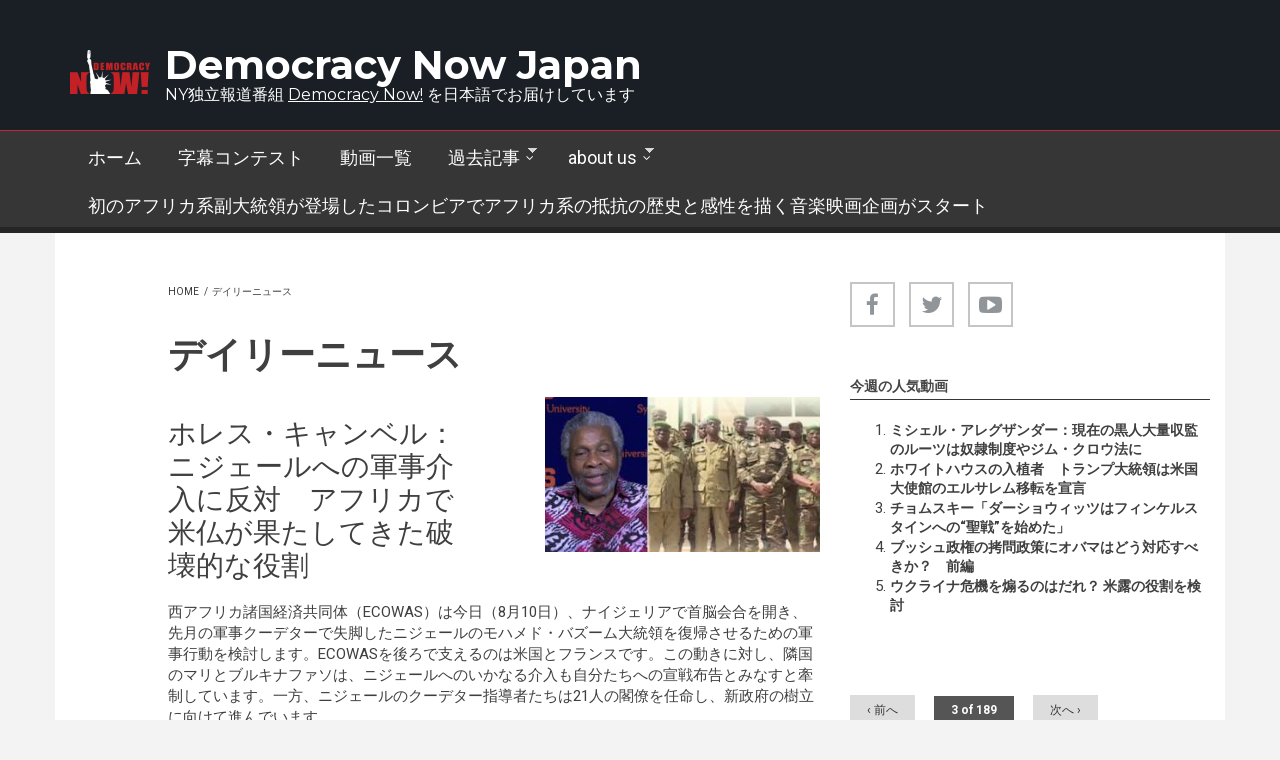

--- FILE ---
content_type: text/html; charset=utf-8
request_url: https://democracynow.jp/dailynews/090413?page=2
body_size: 19383
content:
<!DOCTYPE html>
<html lang="und" dir="ltr"
  xmlns:content="http://purl.org/rss/1.0/modules/content/"
  xmlns:dc="http://purl.org/dc/terms/"
  xmlns:foaf="http://xmlns.com/foaf/0.1/"
  xmlns:og="http://ogp.me/ns#"
  xmlns:rdfs="http://www.w3.org/2000/01/rdf-schema#"
  xmlns:sioc="http://rdfs.org/sioc/ns#"
  xmlns:sioct="http://rdfs.org/sioc/types#"
  xmlns:skos="http://www.w3.org/2004/02/skos/core#"
  xmlns:xsd="http://www.w3.org/2001/XMLSchema#">

<head profile="http://www.w3.org/1999/xhtml/vocab">
  <meta http-equiv="Content-Type" content="text/html; charset=utf-8" />
<meta name="MobileOptimized" content="width" />
<meta name="HandheldFriendly" content="true" />
<meta name="viewport" content="width=device-width, initial-scale=1" />
<meta name="description" content="デモクラシー・ナウ！は、ニューヨークで制作され国際的に視聴されている独立系ニュース番組。司会を務めるエイミー・グッドマン（Amy Goodman）とフアン・ゴンザレス(Juan Gonzalez)はジャーナリストとして数々の賞を受賞。" />
<meta name="abstract" content="商業メディアが取りこぼしがちな様々なコミュニティの声をとりあげ、その時々のもっとも差し迫った問題に関する情報を深く掘り下げ、歴史的な観点や、中味の濃い討論を提供。 1996年に大統領選挙を報道する番組として始まったときには10あまりのコミュニティラジオ局で放送されるだけでしたが、いまでは北米最大の公共メディア・ネットワークへと急成長。" />
<meta name="keywords" content="デモクラシー, 民主主義, デモクラシーナウ, Democracynow, Democracynow.jp, エイミー・グッドマン（Amy Goodman）, フアン・ゴンザレス(Juan Gonzalez)," />
<meta name="robots" content="follow, index" />
<meta name="news_keywords" content="デモクラシーナウ, democracynow, デモクラシー,民主主義, democracy," />
<meta name="rights" content="democracynow.jp" />
<link rel="canonical" href="https://democracynow.jp/dailynews/090413" />
<link rel="shortlink" href="https://democracynow.jp/dailynews/090413" />
<meta name="twitter:card" content="summary" />
<meta name="twitter:url" content="https://democracynow.jp/dailynews/090413" />
<meta name="twitter:title" content="デイリーニュース" />
<link rel="shortcut icon" href="http://133.242.144.216/sites/default/files/favicon_47x83.png" type="image/png" />
  <title>デイリーニュース | Page 3 | Democracy Now Japan</title>
  <style type="text/css" media="all">
@import url("https://democracynow.jp/modules/system/system.base.css?seszct");
@import url("https://democracynow.jp/modules/system/system.menus.css?seszct");
@import url("https://democracynow.jp/modules/system/system.messages.css?seszct");
@import url("https://democracynow.jp/modules/system/system.theme.css?seszct");
</style>
<style type="text/css" media="all">
@import url("https://democracynow.jp/modules/aggregator/aggregator.css?seszct");
@import url("https://democracynow.jp/modules/book/book.css?seszct");
@import url("https://democracynow.jp/modules/comment/comment.css?seszct");
@import url("https://democracynow.jp/modules/field/theme/field.css?seszct");
@import url("https://democracynow.jp/modules/node/node.css?seszct");
@import url("https://democracynow.jp/modules/search/search.css?seszct");
@import url("https://democracynow.jp/modules/user/user.css?seszct");
@import url("https://democracynow.jp/sites/all/modules/calendar/css/calendar_multiday.css?seszct");
@import url("https://democracynow.jp/sites/all/modules/views/css/views.css?seszct");
@import url("https://democracynow.jp/sites/all/modules/ckeditor/css/ckeditor.css?seszct");
@import url("https://democracynow.jp/sites/all/modules/media/modules/media_wysiwyg/css/media_wysiwyg.base.css?seszct");
</style>
<style type="text/css" media="all">
@import url("https://democracynow.jp/sites/all/modules/ctools/css/ctools.css?seszct");
</style>
<link type="text/css" rel="stylesheet" href="https://vjs.zencdn.net/6.0.0/video-js.css" media="all" />
<style type="text/css" media="all">
@import url("https://democracynow.jp/sites/all/modules/date/date_api/date.css?seszct");
@import url("https://democracynow.jp/sites/all/libraries/select2/select2.css?seszct");
@import url("https://democracynow.jp/sites/all/modules/select2/css/select2_integration.css?seszct");
@import url("https://democracynow.jp/sites/all/modules/addtoany/addtoany.css?seszct");
</style>
<link type="text/css" rel="stylesheet" href="https://maxcdn.bootstrapcdn.com/font-awesome/4.4.0/css/font-awesome.min.css" media="all" />
<style type="text/css" media="all">
@import url("https://democracynow.jp/sites/all/themes/newsplus/js/meanmenu/meanmenu.css?seszct");
@import url("https://democracynow.jp/sites/all/libraries/superfish/css/superfish.css?seszct");
@import url("https://democracynow.jp/sites/all/libraries/superfish/css/superfish-smallscreen.css?seszct");
</style>
<style type="text/css" media="all">
@import url("https://democracynow.jp/sites/all/themes/newsplus/bootstrap/css/bootstrap.css?seszct");
@import url("https://democracynow.jp/sites/all/themes/newsplus/js/flexslider/flexslider.css?seszct");
@import url("https://democracynow.jp/sites/all/themes/newsplus/style.css?seszct");
</style>
<style type="text/css" media="all">
@import url("https://democracynow.jp/sites/all/themes/newsplus/style-gray.css?seszct");
@import url("https://democracynow.jp/sites/all/themes/newsplus/fonts/https/roboto-font.css?seszct");
@import url("https://democracynow.jp/sites/all/themes/newsplus/fonts/https/montserrat-font.css?seszct");
@import url("https://democracynow.jp/sites/all/themes/newsplus/fonts/https/sourcecodepro-font.css?seszct");
@import url("https://democracynow.jp/sites/all/themes/newsplus/fonts/https/ptsans-font.css?seszct");
</style>

<!--[if (IE 9)&(!IEMobile)]>
<link type="text/css" rel="stylesheet" href="https://democracynow.jp/sites/all/themes/newsplus/ie9.css?seszct" media="all" />
<![endif]-->
<style type="text/css" media="all">
@import url("https://democracynow.jp/sites/all/themes/newsplus/local.css?seszct");
</style>

  <!-- HTML5 element support for IE6-8 -->
  <!--[if lt IE 9]>
    <script src="//html5shiv.googlecode.com/svn/trunk/html5.js"></script>
  <![endif]-->
  <script type="text/javascript" src="https://democracynow.jp/sites/default/files/js/js_Pt6OpwTd6jcHLRIjrE-eSPLWMxWDkcyYrPTIrXDSON0.js"></script>
<script type="text/javascript" src="https://democracynow.jp/sites/default/files/js/js_N3D4sXN1kAQ9qRnZTsqL5-ftGSaTOQopMLjM8x8tez8.js"></script>
<script type="text/javascript" src="https://vjs.zencdn.net/6.0.0/video.js"></script>
<script type="text/javascript">
<!--//--><![CDATA[//><!--
videojs.options.flash.swf = "https://vjs.zencdn.net/6.0.0/video-js.swf"
//--><!]]>
</script>
<script type="text/javascript" src="https://democracynow.jp/sites/default/files/js/js_2KlXA4Z5El1IQFVPxDN1aX5mIoMSFWGv3vwsP77K9yk.js"></script>
<script type="text/javascript" src="https://democracynow.jp/sites/default/files/js/js_waP91NpgGpectm_6Y2XDEauLJ8WCSCBKmmA87unpp2E.js"></script>
<script type="text/javascript" src="https://www.googletagmanager.com/gtag/js?id=UA-18447754-1"></script>
<script type="text/javascript">
<!--//--><![CDATA[//><!--
window.dataLayer = window.dataLayer || [];function gtag(){dataLayer.push(arguments)};gtag("js", new Date());gtag("set", "developer_id.dMDhkMT", true);gtag("config", "UA-18447754-1", {"groups":"default"});
//--><!]]>
</script>
<script type="text/javascript" src="https://democracynow.jp/sites/default/files/js/js_lGZY7qSLPMyjyckocvVUbgsD8v66smuy4tfJcYXFJk4.js"></script>
<script type="text/javascript">
<!--//--><![CDATA[//><!--
jQuery(document).ready(function($) { 
    $(window).scroll(function() {
      if($(this).scrollTop() != 0) {
        $("#toTop").fadeIn(); 
      } else {
        $("#toTop").fadeOut();
      }
    });
    
    $("#toTop").click(function() {
      $("body,html").animate({scrollTop:0},800);
    }); 
    
    });
//--><!]]>
</script>
<script type="text/javascript">
<!--//--><![CDATA[//><!--
jQuery(document).ready(function($) { 

      var preHeaderHeight = $("#pre-header").outerHeight(),
      headerTopHeight = $("#header-top").outerHeight(),
      headerHeight = $("#header").outerHeight();
      
      $(window).load(function() {
        if(($(window).width() > 767)) {
          $("body").addClass("fixed-header-enabled");
        } else {
          $("body").removeClass("fixed-header-enabled");
        }
      });

      $(window).resize(function() {
        if(($(window).width() > 767)) {
          $("body").addClass("fixed-header-enabled");
        } else {
          $("body").removeClass("fixed-header-enabled");
        }
      });

      $(window).scroll(function() {
      if(($(this).scrollTop() > preHeaderHeight+headerTopHeight+headerHeight) && ($(window).width() > 767)) {
        $("body").addClass("onscroll");

        if ($("#page-intro").length > 0) { 
          $("#page-intro").css("paddingTop", (headerHeight)+"px");
        } else {
          $("#page").css("paddingTop", (headerHeight)+"px");
        }

      } else {
        $("body").removeClass("onscroll");
        $("#page,#page-intro").css("paddingTop", (0)+"px");
      }
      });
    
    });
//--><!]]>
</script>
<script type="text/javascript" src="https://democracynow.jp/sites/all/themes/newsplus/js/meanmenu/jquery.meanmenu.fork.js?seszct"></script>
<script type="text/javascript">
<!--//--><![CDATA[//><!--
jQuery(document).ready(function($) {

      $("#main-navigation .sf-menu, #main-navigation .content>ul.menu, #main-navigation ul.main-menu").wrap("<div class='meanmenu-wrapper'></div>");
      $("#main-navigation .meanmenu-wrapper").meanmenu({
        meanScreenWidth: "767",
        meanRemoveAttrs: true,
        meanMenuContainer: "#header-inside",
        meanMenuClose: ""
      }); 

      if ($("#pre-header .sf-menu").length>0 || $("#pre-header .content>ul.menu").length>0) {
        $("#pre-header .sf-menu, #pre-header .content>ul.menu").wrap("<div class='pre-header-meanmenu-wrapper'></div>");
        $("#pre-header .pre-header-meanmenu-wrapper").meanmenu({
          meanScreenWidth: "767",
          meanRemoveAttrs: true,
          meanMenuContainer: "#pre-header-inside",
          meanMenuClose: ""
        });
      }

      if ($("#header-top .sf-menu").length>0 || $("#header-top .content>ul.menu").length>0) {
        $("#header-top .sf-menu, #header-top .content>ul.menu").wrap("<div class='header-top-meanmenu-wrapper'></div>");
        $("#header-top .header-top-meanmenu-wrapper").meanmenu({
          meanScreenWidth: "767",
          meanRemoveAttrs: true,
          meanMenuContainer: "#header-top-inside",
          meanMenuClose: ""
        });
      }

    });
//--><!]]>
</script>
<script type="text/javascript">
<!--//--><![CDATA[//><!--
jQuery(document).ready(function($) { 
    if ($(".view-titles .flexslider").length>0) {
      $(window).load(function() {
            $(".view-titles .flexslider, .view-titles .view-content, .view-titles .more-link").fadeIn("slow");
        $(".view-titles .flexslider").flexslider({
        animation: "fade",             // Select your animation type, "fade" or "slide"
        slideshowSpeed: "5000",   // Set the speed of the slideshow cycling, in milliseconds
            prevText: "",           
            nextText: "",           
        pauseOnAction: false,
            useCSS: false,
            controlNav: false,
        directionNav: false
        });
        
      });
    }
  });
//--><!]]>
</script>
<script type="text/javascript">
<!--//--><![CDATA[//><!--
jQuery(document).ready(function($) {
  if ($("#incfont").length>0 || $("#decfont").length>0 ) {

    (function () {

        $.fn.fontResize = function(options){

        var self = this;
        var increaseCount = 0;

        options.increaseBtn.on("click", function (e) {
          e.preventDefault();
          self.each(function(index, element){
            curSize= parseInt($(element).css("font-size")) + 1;
            $(element).css("font-size", curSize);
          });
          return false;
        });

        options.decreaseBtn.on("click", function (e) {
          e.preventDefault();
          self.each(function(index, element){
            curSize= parseInt($(element).css("font-size")) - 1;
            $(element).css("font-size", curSize);
          });
          return false;
        });

      }

    })();

    $(window).load(function() {
      $(".node-content p, .node-content h1, .node-content h2, .node-content h3, .node-content h4, .node-content h5," +
        ".node-content h6, .node-content a, .node-content ul, .node-content ol, .node-content input, .comment .submitted," +
        ".node-content .node-info").fontResize({
        increaseBtn: $("#incfont"),
        decreaseBtn: $("#decfont")
      });
    });
  }
  });
//--><!]]>
</script>
<script type="text/javascript">
<!--//--><![CDATA[//><!--
jQuery(document).ready(function($) {

        $(window).load(function () {
          if ($(".post-progress").length>0){
              var s = $(window).scrollTop(),
              c = $(window).height(),
              d = $(".node-content").outerHeight(),
              e = $("#comments").outerHeight(true),
              f = $(".node-footer").outerHeight(true),
              g = $(".node-content").offset().top;

        if (jQuery(".view-mt-internal-banner").length>0) {
          var pageWidth = $("#page>.container").outerWidth();
          if (pageWidth == 1170) {
            g = g+610;
          } else {
            g = g+506;
          }
        }

              var scrollPercent = (s / (d+g-c-e-f)) * 100;
                scrollPercent = Math.round(scrollPercent);

              if (c >= (d+g-e-f)) { scrollPercent = 100; } else if (scrollPercent < 0) { scrollPercent = 0; } else if (scrollPercent > 100) { scrollPercent = 100; }

              $(".post-progressbar").css("width", scrollPercent + "%");
              $(".post-progress-value").html(scrollPercent + "%");
          }
        });

        $(window).scroll(function () {
            if ($(".post-progress").length>0){
              var s = $(window).scrollTop(),
              c = $(window).height(),
              d = $(".node-content").outerHeight(true),
              e = $("#comments").outerHeight(true),
              f = $(".node-footer").outerHeight(true),
              g = $(".node-content").offset().top;

                var scrollPercent = (s / (d+g-c-e-f)) * 100;
                scrollPercent = Math.round(scrollPercent);
                
                if (c >= (d+g-e-f)) { scrollPercent = 100; }  else if (scrollPercent < 0) { scrollPercent = 0; } else if (scrollPercent > 100) { scrollPercent = 100; }
                
                $(".post-progressbar").css("width", scrollPercent + "%");
                $(".post-progress-value").html(scrollPercent + "%");
            }
        }); 

  });
//--><!]]>
</script>
<script type="text/javascript">
<!--//--><![CDATA[//><!--
jQuery(document).ready(function($) {
    if ($(".view-feed").length > 0) {
        if(!(window.location.href.indexOf("page") > 0)) {
          $(".view-feed .views-row-1").addClass("latest-object");
        } else {
          $(".view-feed .view-header").addClass("hide");
        }
      }
  });
//--><!]]>
</script>
<script type="text/javascript" src="https://democracynow.jp/sites/default/files/js/js_RlK8NXOxi34gEQ93Akm867JOY8TT_gJqUBMKIQ-zSQY.js"></script>
<script type="text/javascript" src="https://democracynow.jp/sites/default/files/js/js_C_30Gw8JsWfQHCAgx4xkSrf0wSN7MFEQ8yVJq5g4gNQ.js"></script>
<script type="text/javascript">
<!--//--><![CDATA[//><!--
jQuery.extend(Drupal.settings, {"basePath":"\/","pathPrefix":"","setHasJsCookie":0,"ajaxPageState":{"theme":"newsplus","theme_token":"UXSev_bC8NSDqMahqOikGsOFiPEZj7JhmYrLg75otBo","js":{"0":1,"sites\/all\/modules\/jquery_update\/replace\/jquery\/1.12\/jquery.min.js":1,"misc\/jquery-extend-3.4.0.js":1,"misc\/jquery-html-prefilter-3.5.0-backport.js":1,"misc\/jquery.once.js":1,"misc\/drupal.js":1,"sites\/all\/modules\/jquery_update\/js\/jquery_browser.js":1,"sites\/all\/modules\/select2\/js\/Drupal.select2.js":1,"https:\/\/vjs.zencdn.net\/6.0.0\/video.js":1,"1":1,"sites\/all\/modules\/admin_menu\/admin_devel\/admin_devel.js":1,"sites\/all\/modules\/google_analytics\/googleanalytics.js":1,"https:\/\/www.googletagmanager.com\/gtag\/js?id=UA-18447754-1":1,"2":1,"sites\/all\/libraries\/select2\/select2.min.js":1,"sites\/all\/themes\/newsplus\/bootstrap\/js\/bootstrap.min.js":1,"3":1,"4":1,"sites\/all\/themes\/newsplus\/js\/meanmenu\/jquery.meanmenu.fork.js":1,"5":1,"6":1,"7":1,"8":1,"9":1,"sites\/all\/libraries\/superfish\/jquery.hoverIntent.minified.js":1,"sites\/all\/libraries\/superfish\/sfsmallscreen.js":1,"sites\/all\/libraries\/superfish\/supposition.js":1,"sites\/all\/libraries\/superfish\/superfish.js":1,"sites\/all\/libraries\/superfish\/supersubs.js":1,"sites\/all\/modules\/superfish\/superfish.js":1,"sites\/all\/themes\/newsplus\/js\/flexslider\/jquery.flexslider.js":1,"sites\/all\/themes\/newsplus\/js\/jquery.browser.min.js":1},"css":{"modules\/system\/system.base.css":1,"modules\/system\/system.menus.css":1,"modules\/system\/system.messages.css":1,"modules\/system\/system.theme.css":1,"modules\/aggregator\/aggregator.css":1,"modules\/book\/book.css":1,"modules\/comment\/comment.css":1,"modules\/field\/theme\/field.css":1,"modules\/node\/node.css":1,"modules\/search\/search.css":1,"modules\/user\/user.css":1,"sites\/all\/modules\/calendar\/css\/calendar_multiday.css":1,"sites\/all\/modules\/views\/css\/views.css":1,"sites\/all\/modules\/ckeditor\/css\/ckeditor.css":1,"sites\/all\/modules\/media\/modules\/media_wysiwyg\/css\/media_wysiwyg.base.css":1,"sites\/all\/modules\/ctools\/css\/ctools.css":1,"https:\/\/vjs.zencdn.net\/6.0.0\/video-js.css":1,"sites\/all\/modules\/date\/date_api\/date.css":1,"sites\/all\/libraries\/select2\/select2.css":1,"sites\/all\/modules\/select2\/css\/select2_integration.css":1,"sites\/all\/modules\/addtoany\/addtoany.css":1,"https:\/\/maxcdn.bootstrapcdn.com\/font-awesome\/4.4.0\/css\/font-awesome.min.css":1,"sites\/all\/themes\/newsplus\/js\/meanmenu\/meanmenu.css":1,"sites\/all\/libraries\/superfish\/css\/superfish.css":1,"sites\/all\/libraries\/superfish\/css\/superfish-smallscreen.css":1,"sites\/all\/themes\/newsplus\/bootstrap\/css\/bootstrap.css":1,"sites\/all\/themes\/newsplus\/js\/flexslider\/flexslider.css":1,"sites\/all\/themes\/newsplus\/style.css":1,"sites\/all\/themes\/newsplus\/style-gray.css":1,"sites\/all\/themes\/newsplus\/fonts\/https\/roboto-font.css":1,"sites\/all\/themes\/newsplus\/fonts\/https\/montserrat-font.css":1,"sites\/all\/themes\/newsplus\/fonts\/https\/sourcecodepro-font.css":1,"sites\/all\/themes\/newsplus\/fonts\/https\/ptsans-font.css":1,"sites\/all\/themes\/newsplus\/ie9.css":1,"sites\/all\/themes\/newsplus\/local.css":1}},"advanceopensocialshare":{"horizontal":true,"providers":"facebook,google,twitter,linkedin,email","widgets":"Facebook Like,Google+ +1,Pinterest Pin it,LinkedIn Share","isHorizontalLayout":1,"emailMessage":"","emailSubject":"","isEmailContentReadOnly":"false","theme":"OpenSocialShareDefaultTheme","isShortenUrl":"false","facebookAppId":"","isTotalShare":"false","isOpenSingleWindow":"false","twittermention":"","twitterhashtags":"","popupWindowSize":"","isMobileFriendly":"false","totalShareContainer":"os-share-count","customOption":"","divwidget":"os-share-widget-interface","isCounterWidgetTheme":0,"isHorizontalCounter":0,"widgetIconSize":"32","widgetStyle":"square"},"better_exposed_filters":{"views":{"dailynews2":{"displays":{"page":{"filters":[]}}},"video_list":{"displays":{"block_8":{"filters":[]}}},"mt_tags_cloud":{"displays":{"block":{"filters":[]}}}}},"googleanalytics":{"account":["UA-18447754-1"],"trackOutbound":1,"trackMailto":1,"trackDownload":1,"trackDownloadExtensions":"7z|aac|arc|arj|asf|asx|avi|bin|csv|doc(x|m)?|dot(x|m)?|exe|flv|gif|gz|gzip|hqx|jar|jpe?g|js|mp(2|3|4|e?g)|mov(ie)?|msi|msp|pdf|phps|png|ppt(x|m)?|pot(x|m)?|pps(x|m)?|ppam|sld(x|m)?|thmx|qtm?|ra(m|r)?|sea|sit|tar|tgz|torrent|txt|wav|wma|wmv|wpd|xls(x|m|b)?|xlt(x|m)|xlam|xml|z|zip"},"select_2":{"excludes":{"by_id":{"values":[],"reg_exs":[]},"by_class":[],"by_selectors":[]},"branch":3,"default_settings":{"separator":"\u00b6","jqui_sortable":false,"dropdownAutoWidth":true,"width":"element","containerCssClass":"","minimumResultsForSearch":"15"},"process_all_selects_on_page":true,"no_version_check":false,"elements":[],"settings_updated":false},"superfish":{"1":{"id":"1","sf":{"animation":{"opacity":"show","height":"show"},"speed":"fast"},"plugins":{"smallscreen":{"mode":"window_width","breakpointUnit":"px","title":"\u003Cnone\u003E"},"supposition":true,"supersubs":{"minWidth":"14"}}}}});
//--><!]]>
</script>
</head>
<body class="html not-front not-logged-in one-sidebar sidebar-second page-dailynews page-dailynews- page-dailynews-090413 sff-32 slff-32 hff-5 pff-5 narrow-sidebar" >
  <div id="skip-link">
    <a href="#main-content" class="element-invisible element-focusable">Skip to main content</a>
  </div>
    <div id="toTop"><i class="fa fa-play-circle fa-rotate-270"></i></div>


<!-- #header-top -->
<header id="header-top" role="banner" class="clearfix">
    <div class="container">

        <!-- #header-top-inside -->
        <div id="header-top-inside" class="clearfix">
            <div class="row">
            
                <div class="col-md-12">
                    <!-- #header-top-left -->
                    <div id="header-top-left" class="clearfix">
                        <div class="header-top-area">

                            <div id="logo-and-site-name-wrapper" class="clearfix">
                                                                <div id="logo">
                                <a href="/" title="Home" rel="home"> <img src="https://democracynow.jp/sites/default/files/logo_for_dark_background_80x44.png" alt="Home" /> </a>
                                </div>
                                                                
                                                                <div id="site-name">
                                <a href="/" title="Home">Democracy Now Japan</a>
                                </div>
                                                                
                                                                <div id="site-slogan">
                                NY独立報道番組 <a href="https://www.democracynow.org/" target="_blank"><u>Democracy Now!</u></a> を日本語でお届けしています                                </div>
                                                            </div>
                            
                            
                        </div>
                    </div>
                    <!-- EOF:#header-top-left -->
                </div>
            
            
                            
            </div>
        </div>
        <!-- EOF: #header-top-inside -->

    </div>
</header>
<!-- EOF: #header-top -->

<!-- #header -->
<header id="header">
    
        <div id="navigation-site-name">
    <a href="/" title="Home">Democracy Now Japan</a>
    </div>
    
    <div class="container">
        
        <!-- #header-inside -->
        <div id="header-inside" class="clearfix">
            <div class="row">
                <div class="header-area">

                    <div class="col-md-12">
                        <!-- #header-inside-left -->
                        <div id="header-inside-left" class="clearfix">
                            <!-- #main-navigation -->
                            <div id="main-navigation" class="clearfix">
                                <nav role="navigation"> 
                                                                          <div class="region region-navigation">
    <div id="block-superfish-1" class="block block-superfish clearfix">

    
  <div class="content">
    <ul  id="superfish-1" class="menu sf-menu sf-main-menu sf-horizontal sf-style-none sf-total-items-6 sf-parent-items-2 sf-single-items-4"><li id="menu-1735-1" class="first odd sf-item-1 sf-depth-1 sf-no-children"><a href="/" title="ホーム" class="sf-depth-1">ホーム</a></li><li id="menu-8628-1" class="middle even sf-item-2 sf-depth-1 sf-no-children"><a href="/contest" title="学生字幕翻訳コンテストTop" class="sf-depth-1">字幕コンテスト</a></li><li id="menu-1734-1" class="middle odd sf-item-3 sf-depth-1 sf-no-children"><a href="/video" title="字幕つき動画のアーカイブ" class="sf-depth-1">動画一覧</a></li><li id="menu-1337-1" class="active-trail middle even sf-item-4 sf-depth-1 sf-total-children-1 sf-parent-children-0 sf-single-children-1 menuparent"><a href="/dailynews" title="過去のニュース" class="sf-depth-1 menuparent">過去記事</a><ul><li id="menu-10468-1" class="firstandlast odd sf-item-1 sf-depth-2 sf-no-children"><a href="/dailynews/backnumber" title="2021年2月までの過去ニュースを検索" class="sf-depth-2">ニュース記事検索</a></li></ul></li><li id="menu-2639-1" class="middle odd sf-item-5 sf-depth-1 sf-total-children-2 sf-parent-children-0 sf-single-children-2 menuparent"><a href="/about" class="sf-depth-1 menuparent">about us</a><ul><li id="menu-2624-1" class="first odd sf-item-1 sf-depth-2 sf-no-children"><a href="/about/dn" title="Democracy Now!" class="sf-depth-2">about Democracy Now!</a></li><li id="menu-7605-1" class="last even sf-item-2 sf-depth-2 sf-no-children"><a href="/event/amy" title="超重大ニュース：エイミー・グッドマンとスタッフが1月に来日します！" class="sf-depth-2">エイミー来日</a></li></ul></li><li id="menu-10721-1" class="last even sf-item-6 sf-depth-1 sf-no-children"><a href="/video/20220726-9" class="sf-depth-1">初のアフリカ系副大統領が登場したコロンビアでアフリカ系の抵抗の歴史と感性を描く音楽映画企画がスタート</a></li></ul>  </div>
</div>
  </div>
                                                                    </nav>
                            </div>
                            <!-- EOF: #main-navigation -->
                        </div>
                        <!-- EOF:#header-inside-left -->
                    </div>

                                        
                </div>
            </div>
        </div>
        <!-- EOF: #header-inside -->

    </div>
</header>
<!-- EOF: #header -->


<!-- #page -->
<div id="page" class="clearfix">

    <div class="container">
        
        <!-- #page-inside -->
        <div id="page-inside">

            <!-- #messages-console -->
                        <!-- EOF: #messages-console -->

            
            <!-- #main-content -->
            <div id="main-content">

                <div class="row">

                    
                    <section class="col-md-7 col-md-offset-1">

                         
                        <!-- #breadcrumb -->
                        <div id="breadcrumb" class="clearfix">
                            <!-- #breadcrumb-inside -->
                            <div id="breadcrumb-inside" class="clearfix">
                            <div><a href="/">Home</a> <span class="breadcrumb-separator">/</span>デイリーニュース</div>                            </div>
                            <!-- EOF: #breadcrumb-inside -->
                        </div>
                        <!-- EOF: #breadcrumb -->
                        
                        
                        
                        
                        <!-- #main -->
                        <div id="main" class="clearfix">

                                                        <h1 class="title" id="page-title">デイリーニュース</h1>                            
                            <!-- #tabs -->
                                                            <div class="tabs">
                                                                </div>
                                                        <!-- EOF: #tabs -->

                            
                            <!-- #action links -->
                                                        <!-- EOF: #action links -->

                             
                              <div class="region region-content">
    <div id="block-system-main" class="block block-system clearfix">

    
  <div class="content">
    <div class="view view-dailynews2 view-id-dailynews2 view-display-id-page view-dom-id-85122393cfbb6f7f0379873e00de0bcd">
        
  
  
      <div class="view-content">
      <div class="item-list">    <ul>          <li class="views-row views-row-1 views-row-odd views-row-first"><div  about="/dailynews/23/08/10/1" typeof="sioc:Item foaf:Document" class="ds-1col node node-dailynews node-promoted node-teaser view-mode-teaser clearfix">

  
  <div class="field field-name-field-dailynews-img field-type-image field-label-hidden"><div class="field-items"><div class="field-item even"><img typeof="foaf:Image" src="https://democracynow.jp/sites/default/files/img/dailynews/2023-08-10-1.jpg" width="320" height="180" alt="" /></div></div></div><div class="field field-name-title field-type-ds field-label-hidden"><div class="field-items"><div class="field-item even" property="dc:title"><h2>ホレス・キャンベル：ニジェールへの軍事介入に反対　アフリカで米仏が果たしてきた破壊的な役割</h2></div></div></div><div class="field field-name-body field-type-text-with-summary field-label-hidden"><div class="field-items"><div class="field-item even" property="content:encoded"><p>
	西アフリカ諸国経済共同体（ECOWAS）は今日（8月10日）、ナイジェリアで首脳会合を開き、先月の軍事クーデターで失脚したニジェールのモハメド・バズーム大統領を復帰させるための軍事行動を検討します。ECOWASを後ろで支えるのは米国とフランスです。この動きに対し、隣国のマリとブルキナファソは、ニジェールへのいかなる介入も自分たちへの宣戦布告とみなすと牽制しています。一方、ニジェールのクーデター指導者たちは21人の閣僚を任命し、新政府の樹立に向けて進んでいます。</p>

<p>
	グローバル汎アフリカ運動の北米代表団議長ホレス・キャンベル教授は、今回のクーデターが起きたのは、西アフリカに強大な軍事プレゼンスを持つ米国とフランスが「ニジェール社会を軍事化した結果だ」と説明します。反フランス感情は、ニジェールのみならずアフリカ全土に広がり、大きな勢力になっているとキャンベル教授は指摘します。 「フランスはアフリカの搾取と略奪に法外に依存しています」</p>
</div></div></div><div class="field field-name-field-dailynews-date field-type-date field-label-inline clearfix"><div class="field-label">dailynews date:&nbsp;</div><div class="field-items"><div class="field-item even"><span  property="dc:date" datatype="xsd:dateTime" content="2023-08-10T00:00:00+09:00" class="date-display-single">2023/8/10(Thu)</span></div></div></div><div class="field field-name-field-article-no field-type-list-integer field-label-inline clearfix"><div class="field-label">記事番号:&nbsp;</div><div class="field-items"><div class="field-item even">1</div></div></div><div class="field field-name-field-dneurl field-type-text field-label-hidden"><div class="field-items"><div class="field-item even">https://www.democracynow.org/2023/8/10/niger_ecowas_nato</div></div></div></div>

</li>
          <li class="views-row views-row-2 views-row-even"><div  about="/dailynews/22/07/26/9" typeof="sioc:Item foaf:Document" class="ds-1col node node-dailynews node-teaser view-mode-teaser clearfix">

  
  <div class="field field-name-field-dailynews-img field-type-image field-label-hidden"><div class="field-items"><div class="field-item even"><img typeof="foaf:Image" src="https://democracynow.jp/sites/default/files/img/dailynews/2022-07-26-9.jpg" width="320" height="180" alt="" /></div></div></div><div class="field field-name-title field-type-ds field-label-hidden"><div class="field-items"><div class="field-item even" property="dc:title"><h2>アフロ・コロンビアンを取り上げた音楽映画プロジェクトがスタート　折しもコロンビアでは初のアフリカ系副大統領が登場</h2></div></div></div><div class="field field-name-body field-type-text-with-summary field-label-hidden"><div class="field-items"><div class="field-item even" property="content:encoded"><p>
	コロンビアではフランシア・マルケス・ミナが初のアフリカ系の副大統領に選出されました。それに絡めてコロンビアのバンドが始めた新しい映画プロジェクト　<em>El Duende</em>（精霊の力）を紹介します。コロンビアのバンド「ボンバ・エステレオ」の創設者でグラミー賞を受賞したシモン・メヒアがゲストです。 このプロジェクトは、アフロ・コロンビア人の抵抗、経験、伝統を中心テーマに、コロンビアの太平洋岸を移動する音楽の旅行です。映画は、アフリカに先祖を持つマリンバ楽器奏者の一家ディナスティア・トレス（Dinastía Torres）を描いています。</p>
</div></div></div><div class="field field-name-field-dailynews-date field-type-date field-label-inline clearfix"><div class="field-label">dailynews date:&nbsp;</div><div class="field-items"><div class="field-item even"><span  property="dc:date" datatype="xsd:dateTime" content="2022-07-26T00:00:00+09:00" class="date-display-single">2022/7/26(Tue)</span></div></div></div><div class="field field-name-field-article-no field-type-list-integer field-label-inline clearfix"><div class="field-label">記事番号:&nbsp;</div><div class="field-items"><div class="field-item even">9</div></div></div><div class="field field-name-field-dneurl field-type-text field-label-hidden"><div class="field-items"><div class="field-item even"><p><a href="https://www.democracynow.org/2022/7/26/new_bomba_estereo_project_centers_afro">https://www.democracynow.org/2022/7/26/new_bomba_estereo_project_centers...</a></p>
</div></div></div></div>

</li>
          <li class="views-row views-row-3 views-row-odd"><div  about="/dailynews/22/05/23/1" typeof="sioc:Item foaf:Document" class="ds-1col node node-dailynews node-teaser view-mode-teaser clearfix">

  
  <div class="field field-name-field-dailynews-img field-type-image field-label-hidden"><div class="field-items"><div class="field-item even"><img typeof="foaf:Image" src="https://democracynow.jp/sites/default/files/img/dailynews/2022-05-23-1.jpg" width="320" height="180" alt="" /></div></div></div><div class="field field-name-title field-type-ds field-label-hidden"><div class="field-items"><div class="field-item even" property="dc:title"><h2>豪州のグリーンスライド　気候災害の嵐が緑の党＆労働党を押し上げ石炭推進政権を倒す</h2></div></div></div><div class="field field-name-body field-type-text-with-summary field-label-hidden"><div class="field-items"><div class="field-item even" property="content:encoded"><p>
	オーストラリアでは、5月21日の総選挙で与党自由党が破れ、10年近く続いた保守政権に終止符が打たれました。この結果は「グリーンスライド」と呼ばれます。選挙の主な争点が気候変動だったからです。</p>

<p>
	新首相に選ばれたのは、中道左派の労働党アンソニー・アルバニージー党首です。2018年から首相を務め石炭産業を推進してきた右派のスコット・モリソン自由党党首は敗退しました。有権者の支持は、気候対策強化を訴える候補者に圧倒的に集まり、労働党が議会の最大勢力となりました。</p>

<p>
	「前回の選挙以降、オーストラリアの人々は壊滅的な気候災害を経験しました」と、オーストラリアの気候科学者で活動家のティム・フラナリー氏は言います。右翼で石炭を推進するモリソン政権の下で、気候変動に起因する山火事、洪水、干ばつが次々と発生し、「気候危機が、この選挙の最大の焦点となりました。前回の選挙の後のわずか3年の間に、私たちは壊滅的な影響を目の当たりにしたのですから」</p>
</div></div></div><div class="field field-name-field-dailynews-date field-type-date field-label-inline clearfix"><div class="field-label">dailynews date:&nbsp;</div><div class="field-items"><div class="field-item even"><span  property="dc:date" datatype="xsd:dateTime" content="2022-05-23T00:00:00+09:00" class="date-display-single">2022/5/23(Mon)</span></div></div></div><div class="field field-name-field-article-no field-type-list-integer field-label-inline clearfix"><div class="field-label">記事番号:&nbsp;</div><div class="field-items"><div class="field-item even">1</div></div></div><div class="field field-name-field-dneurl field-type-text field-label-hidden"><div class="field-items"><div class="field-item even"><p><a href="https://www.democracynow.org/2022/5/23/australia_anthony_albanese_labor_climate_change">https://www.democracynow.org/2022/5/23/australia_anthony_albanese_labor_...</a></p>
</div></div></div></div>

</li>
          <li class="views-row views-row-4 views-row-even"><div  about="/dailynews/23/03/07/1" typeof="sioc:Item foaf:Document" class="ds-1col node node-dailynews node-teaser view-mode-teaser clearfix">

  
  <div class="field field-name-field-dailynews-img field-type-image field-label-hidden"><div class="field-items"><div class="field-item even"><img typeof="foaf:Image" src="https://democracynow.jp/sites/default/files/img/dailynews/2023-03-07-1.jpg" width="320" height="180" alt="" /></div></div></div><div class="field field-name-title field-type-ds field-label-hidden"><div class="field-items"><div class="field-item even" property="dc:title"><h2>経済学者ジョセフ・スティグリッツ「戦争、コロナ禍、気候変動が世界中で経済危機を引き起こしている」</h2></div></div></div><div class="field field-name-body field-type-text-with-summary field-label-hidden"><div class="field-items"><div class="field-item even" property="content:encoded"><p>
	富裕層は自分たちの利益のために世界経済を操っていると、国連総長が非難しました。経済学者ジョセフ・スティグリッツをゲストに招き、現在の世界経済について聞きます。スティグリッツ教授は、戦争やパンデミックや気候変動がいかに世界中で経済危機を引き起こしているかを語り、それに加えて米国のFRB（連邦準備制度理事会）の高金利政策がグローバルサウスの状況をさらに悪化させていることを指摘します。すでに債務を抱えて苦しんでいる国々が、新たな借り入れのコスト上昇に直面しているからです。</p>

<p>
	コロンビア大学教授のスティグリッツ氏はノーベル賞経済学賞の受賞者で、大統領経済諮問委員会の議長も務めた経験があります。現在は、ルーズベルト研究所のチーフエコノミストも務めています。最新の著作は『スティグリッツ Progressive Capitalism プログレッシブ・キャピタリズム：利益はみんなのために』（<cite>People, Power, and Profits: Progressive Capitalism for an Age of Discontent</cite>）です。</p>
</div></div></div><div class="field field-name-field-dailynews-date field-type-date field-label-inline clearfix"><div class="field-label">dailynews date:&nbsp;</div><div class="field-items"><div class="field-item even"><span  property="dc:date" datatype="xsd:dateTime" content="2023-03-07T00:00:00+09:00" class="date-display-single">2023/3/7(Tue)</span></div></div></div><div class="field field-name-field-article-no field-type-list-integer field-label-inline clearfix"><div class="field-label">記事番号:&nbsp;</div><div class="field-items"><div class="field-item even">1</div></div></div><div class="field field-name-field-dneurl field-type-text field-label-hidden"><div class="field-items"><div class="field-item even"><p><a href="https://www.democracynow.org/2023/3/7/joseph_stiglitz_economy">https://www.democracynow.org/2023/3/7/joseph_stiglitz_economy</a></p>
</div></div></div></div>

</li>
          <li class="views-row views-row-5 views-row-odd"><div  about="/dailynews/23/02/27/2" typeof="sioc:Item foaf:Document" class="ds-1col node node-dailynews node-teaser view-mode-teaser clearfix">

  
  <div class="field field-name-field-dailynews-img field-type-image field-label-hidden"><div class="field-items"><div class="field-item even"><img typeof="foaf:Image" src="https://democracynow.jp/sites/default/files/img/dailynews/2023-02-27-2.jpg" width="320" height="180" alt="" /></div></div></div><div class="field field-name-title field-type-ds field-label-hidden"><div class="field-items"><div class="field-item even" property="dc:title"><h2>「カリフォルニアと資本主義と世界の歴史」 著者マルコム・ハリスが新刊『パロアルト』を語る</h2></div></div></div><div class="field field-name-body field-type-text-with-summary field-label-hidden"><div class="field-items"><div class="field-item even" property="content:encoded"><p>
	新刊『パロアルト～カリフォルニアと資本主義と世界の歴史』について、著者のマルコム・ハリスを招いて話を聞きました。 ハリスはこの本で、自分の故郷パロアルトについて語ります。シリコンバレーの中心に位置し、多数のテック系億万長者が本拠地を構えるこの町が、その独自の資本主義ブランドを米国内の他の地域や世界中に送り出したことによって、いかに資本主義経済を次の段階に導いたかを描いています。 シリコンバレーの歴史は輝かしい部分ばかりにスポットがあたり、影の部分は置き去りにされがちです。ハリスは多岐にわたるインタビューの中で、「インターネットとその歴史を、このような資本と政府の関係として捉えることが重要です」と語っています。</p>
</div></div></div><div class="field field-name-field-dailynews-date field-type-date field-label-inline clearfix"><div class="field-label">dailynews date:&nbsp;</div><div class="field-items"><div class="field-item even"><span  property="dc:date" datatype="xsd:dateTime" content="2023-02-27T00:00:00+09:00" class="date-display-single">2023/2/27(Mon)</span></div></div></div><div class="field field-name-field-article-no field-type-list-integer field-label-inline clearfix"><div class="field-label">記事番号:&nbsp;</div><div class="field-items"><div class="field-item even">2</div></div></div><div class="field field-name-field-dneurl field-type-text field-label-hidden"><div class="field-items"><div class="field-item even"><p><a href="https://www.democracynow.org/2023/2/27/interview_malcolm_harris_palo_alto_book">https://www.democracynow.org/2023/2/27/interview_malcolm_harris_palo_alt...</a></p>
</div></div></div></div>

</li>
          <li class="views-row views-row-6 views-row-even"><div  about="/dailynews/23/02/27/1" typeof="sioc:Item foaf:Document" class="ds-1col node node-dailynews node-teaser view-mode-teaser clearfix">

  
  <div class="field field-name-field-dailynews-img field-type-image field-label-hidden"><div class="field-items"><div class="field-item even"><img typeof="foaf:Image" src="https://democracynow.jp/sites/default/files/img/dailynews/2023-02-27-1.jpg" width="320" height="180" alt="" /></div></div></div><div class="field field-name-title field-type-ds field-label-hidden"><div class="field-items"><div class="field-item even" property="dc:title"><h2>言論の自由を審判：インターネットの未来が変容しかねない最高裁審問</h2></div></div></div><div class="field field-name-body field-type-text-with-summary field-label-hidden"><div class="field-items"><div class="field-item even" property="content:encoded"><p>
	最高裁で係争中の２つの裁判が、インターネットの未来を大きく変えてしまうかもしれません。両裁判とも、争点は1996年制定の通信品位法第230条です。この条項により、ウエブ・サービスを提供する企業は、ユーザーが投稿したコンテンツの内容に起因する法的な責任から免責されています。肯定的に評価する人々は、この規定がオンライン上の言論の自由を育んできたと主張します。しかし一方では、この免責によって、オンライン・プラットフォームを提供するテック企業が有害なコンテンツの拡散に関する説明責任を免れているという批判もあります。<br />
	<br />
	先週の火曜日（2月22日）最高裁判所で、2015年パリで起きたテロ事件により死亡したノヘミ・ゴンザレスの遺族がGoogle社を訴えた「ゴンザレス対Google」裁判の口頭弁論が開かれました。パリのテロ襲撃を実行した過激派組織「イスラム国」（ISIS）の宣伝動画をYouTube（Google傘下）が違法に推奨したと、遺族は主張しています。翌23日水曜日には、「Twitter対タムネ（Taamneh）」裁判の口頭弁論が行われました。2017年にトルコのナイトクラブで起きたテロ事件で、39人が犠牲になりましたが、犠牲者の一人ナウラス・アラサフ（Nawras Alassaf）の遺族がTwitter社を相手取って起こした訴訟です。<br /></p></div></div></div><div class="field field-name-field-dailynews-date field-type-date field-label-inline clearfix"><div class="field-label">dailynews date:&nbsp;</div><div class="field-items"><div class="field-item even"><span  property="dc:date" datatype="xsd:dateTime" content="2023-02-27T00:00:00+09:00" class="date-display-single">2023/2/27(Mon)</span></div></div></div><div class="field field-name-field-article-no field-type-list-integer field-label-inline clearfix"><div class="field-label">記事番号:&nbsp;</div><div class="field-items"><div class="field-item even">1</div></div></div><div class="field field-name-field-dneurl field-type-text field-label-hidden"><div class="field-items"><div class="field-item even">https://www.democracynow.org/2023/2/27/supreme_court_internet</div></div></div></div>

</li>
          <li class="views-row views-row-7 views-row-odd"><div  about="/dailynews/22/08/30/1" typeof="sioc:Item foaf:Document" class="ds-1col node node-dailynews node-teaser view-mode-teaser clearfix">

  
  <div class="field field-name-field-dailynews-img field-type-image field-label-hidden"><div class="field-items"><div class="field-item even"><img typeof="foaf:Image" src="https://democracynow.jp/sites/default/files/img/dailynews/2022-08-30-1.jpg" width="320" height="180" alt="" /></div></div></div><div class="field field-name-title field-type-ds field-label-hidden"><div class="field-items"><div class="field-item even" property="dc:title"><h2>ジェフリー・サックス：米国の「危険な」政策と「西側の偽りの説明」がロシアや中国との緊張を煽る</h2></div></div></div><div class="field field-name-body field-type-text-with-summary field-label-hidden"><div class="field-items"><div class="field-item even" property="content:encoded"><p>
	コロンビア大学の経済学者ジェフリー・サックス氏と、欧米の覇権主義ならびに米国のロシア、ウクライナ、中国における政策について聞きます。サックス教授は最近発表した、"The West's False Narrative About Russia and China （ロシアと中国についての西側の虚偽の説明"という記事で、米国の超党派的な外交政策のアプローチは「説明のつかぬほど危険で、誤った判断」であり、おまけに東アジアでも「またもや新たな戦争のレシピ」を作り出していると警告しています。</p>
</div></div></div><div class="field field-name-field-dailynews-date field-type-date field-label-inline clearfix"><div class="field-label">dailynews date:&nbsp;</div><div class="field-items"><div class="field-item even"><span  property="dc:date" datatype="xsd:dateTime" content="2022-08-30T00:00:00+09:00" class="date-display-single">2022/8/30(Tue)</span></div></div></div><div class="field field-name-field-article-no field-type-list-integer field-label-inline clearfix"><div class="field-label">記事番号:&nbsp;</div><div class="field-items"><div class="field-item even">1</div></div></div><div class="field field-name-field-dneurl field-type-text field-label-hidden"><div class="field-items"><div class="field-item even"><p><a href="https://www.democracynow.org/2022/8/30/wests_false_narrative_china_russia_ukraine">https://www.democracynow.org/2022/8/30/wests_false_narrative_china_russi...</a></p>
</div></div></div></div>

</li>
          <li class="views-row views-row-8 views-row-even"><div  about="/dailynews/23/01/18/1" typeof="sioc:Item foaf:Document" class="ds-1col node node-dailynews node-teaser view-mode-teaser clearfix">

  
  <div class="field field-name-field-dailynews-img field-type-image field-label-hidden"><div class="field-items"><div class="field-item even"><img typeof="foaf:Image" src="https://democracynow.jp/sites/default/files/img/dailynews/2023-01-18-1.jpg" width="320" height="180" alt="" /></div></div></div><div class="field field-name-title field-type-ds field-label-hidden"><div class="field-items"><div class="field-item even" property="dc:title"><h2>「ロー対ウェイド」判決が50周年を目前に覆された後 中絶の権利の現在地</h2></div></div></div><div class="field field-name-body field-type-text-with-summary field-label-hidden"><div class="field-items"><div class="field-item even" property="content:encoded"><p>【2023/01/18/1】今週末は、妊娠中絶の権利を憲法で保障した1973年3月5日の「ロー対ウェイド裁判」の判決から50周年にあたります。しかし、この画期的な判決は半年あまり前、超保守的な最高裁が、女性の健康めぐる「ドブス対ジャクソン」裁判に下した判決によって覆されてしまいました。安全で合法的な中絶の権利を最高裁判所が削除したことを受け、12の州で中絶医療が全面的に禁止されることになりました。一方、中絶医療へのアクセスを確保しようとする動きから、新たな裁判の提訴が急増し、また中絶薬ミフェプリストンへの依存度が高まっています。内服薬による中絶は、今や米国の中絶件数の半分以上を占めています。</p>
<p>	『ネイション』誌で中絶医療へのアクセス問題を報道しているエイミー・リトルフィールド記者に最新の状況を聞きます。彼女の直近の記事は、「ドブズ対ジャクソン」判決が引き起こす打撃を緩和するために、州政府や自治体がどのような行動をとっているかを探求しています。「活動家たちは最大の努力を払っていますが、それでもなお数知れぬ女性たちが自分の意に反して妊娠を継続させられています」と、リトルフィールドは言います。</p>
</div></div></div><div class="field field-name-field-dailynews-date field-type-date field-label-inline clearfix"><div class="field-label">dailynews date:&nbsp;</div><div class="field-items"><div class="field-item even"><span  property="dc:date" datatype="xsd:dateTime" content="2023-01-18T00:00:00+09:00" class="date-display-single">2023/1/18(Wed)</span></div></div></div><div class="field field-name-field-article-no field-type-list-integer field-label-inline clearfix"><div class="field-label">記事番号:&nbsp;</div><div class="field-items"><div class="field-item even">1</div></div></div><div class="field field-name-field-dneurl field-type-text field-label-hidden"><div class="field-items"><div class="field-item even"><p><a href="https://www.democracynow.org/2023/1/18/roe_wade_50th_anniversary">https://www.democracynow.org/2023/1/18/roe_wade_50th_anniversary</a></p>
</div></div></div></div>

</li>
          <li class="views-row views-row-9 views-row-odd"><div  about="/dailynews/22/04/01/3" typeof="sioc:Item foaf:Document" class="ds-1col node node-dailynews node-teaser view-mode-teaser clearfix">

  
  <div class="field field-name-field-dailynews-img field-type-image field-label-hidden"><div class="field-items"><div class="field-item even"><img typeof="foaf:Image" src="https://democracynow.jp/sites/default/files/img/dailynews/2022-04-01-3.jpg" alt="" /></div></div></div><div class="field field-name-title field-type-ds field-label-hidden"><div class="field-items"><div class="field-item even" property="dc:title"><h2>クリス・ヘッジズ獄中のWikiLeaks創設者ジュリアン・アサンジの結婚式を語る　「ロンドンの独房で彼は壊れていく」</h2></div></div></div><div class="field field-name-body field-type-text-with-summary field-label-hidden"><div class="field-items"><div class="field-item even" property="content:encoded"><p>【2022/04/01/3】先週、ロンドンのベルマーシュ刑務所で行なわれたウィキリークス創設者ジュリアン・アサンジと長年の伴侶ステラ・モリスとの結婚式に出席したジャーナリストのクリス・ヘッジズが、アサンジは獄中で肉体的にも心理的にも「壊れつつある」と語っています。ジュリアン・アサンジは、米国がイラク侵攻とアフガニスタン侵攻で犯した戦争犯罪を暴露する文書を公開したため、米国からスパイ容疑で身柄引き渡しを要求され、英国で3年近く収監されています。アサンジは、NSAの内部告発者エドワード・スノーデンと並んで、この時代における「最も重要な情報」を暴いた人物だと、ヘッジスは述べています。<br />
☆リンク先の動画は、なぜか58分の番組全体に飛んでしまいますが、このセグメントは48分ごろから始まります。下欄のバーで開始時間をずらしてご覧ください。</p>
</div></div></div><div class="field field-name-field-dailynews-date field-type-date field-label-inline clearfix"><div class="field-label">dailynews date:&nbsp;</div><div class="field-items"><div class="field-item even"><span  property="dc:date" datatype="xsd:dateTime" content="2022-04-01T00:00:00+09:00" class="date-display-single">2022/4/1(Fri)</span></div></div></div><div class="field field-name-field-article-no field-type-list-integer field-label-inline clearfix"><div class="field-label">記事番号:&nbsp;</div><div class="field-items"><div class="field-item even">3</div></div></div><div class="field field-name-field-dneurl field-type-text field-label-hidden"><div class="field-items"><div class="field-item even"><p><a href="https://www.democracynow.org/2022/4/1/julian_assange_us_censorship_wedding_chris">https://www.democracynow.org/2022/4/1/julian_assange_us_censorship_weddi...</a></p>
</div></div></div></div>

</li>
          <li class="views-row views-row-10 views-row-even views-row-last"><div  about="/dailynews/21/07/20/2" typeof="sioc:Item foaf:Document" class="ds-1col node node-dailynews node-teaser view-mode-teaser clearfix">

  
  <div class="field field-name-field-dailynews-img field-type-image field-label-hidden"><div class="field-items"><div class="field-item even"><img typeof="foaf:Image" src="https://democracynow.jp/sites/default/files/img/dailynews/2021-07-20-2.jpg" alt="" /></div></div></div><div class="field field-name-title field-type-ds field-label-hidden"><div class="field-items"><div class="field-item even" property="dc:title"><h2>メキシコはイスラエルの民間スパイウェア「ペガサス」を使って大統領の家族や殺害されたジャーナリストを監視していた</h2></div></div></div><div class="field field-name-body field-type-text-with-summary field-label-hidden"><div class="field-items"><div class="field-item even" property="content:encoded"><p>【2021/07/20/2】イスラエルのサイバー監視会社NSOグループを調査する報道機関などの国際協力プロジェクト（ペガサス・プロジェクト）によれば、メキシコは同社に監視を依頼する国の中で最も多くの電話番号を提出しています。2017年にゲレロで暗殺されたメキシコ人ジャーナリスト、セシリオ・ピネダ・ビルト（Cecilio Pineda Birto）の携帯番号が、暗殺の数週間前にNSOグループのメキシコの顧客によって監視対象の候補に選ばれていたことがわかったとガーディアン紙が報じています。同紙の上級記者ニナ・ラクハニによると、メキシコはNSOグループの最初のクライアントであり、同国の政府当局には「惨憺たる人権侵害」の綿々とした履歴があります。メキシコの「ペガサス」利用は、この技術が犯罪の追跡だけに使われているのではないことを証明しているとラクハニは指摘します。「メキシコでは善と悪の境界線が曖昧なのです」と彼女は言います。</p>
</div></div></div><div class="field field-name-field-dailynews-date field-type-date field-label-inline clearfix"><div class="field-label">dailynews date:&nbsp;</div><div class="field-items"><div class="field-item even"><span  property="dc:date" datatype="xsd:dateTime" content="2021-07-20T00:00:00+09:00" class="date-display-single">2021/7/20(Tue)</span></div></div></div><div class="field field-name-field-article-no field-type-list-integer field-label-inline clearfix"><div class="field-label">記事番号:&nbsp;</div><div class="field-items"><div class="field-item even">2</div></div></div><div class="field field-name-field-dneurl field-type-text field-label-hidden"><div class="field-items"><div class="field-item even"><p><a href="https://www.democracynow.org/2021/7/20/nso_group_surveillance_mexico">https://www.democracynow.org/2021/7/20/nso_group_surveillance_mexico</a></p>
</div></div></div></div>

</li>
      </ul></div>    </div>
  
      <h2 class="element-invisible">Pages</h2><div class="item-list"><ul class="pager"><li class="pager-first first"><a title="Go to first page" href="/dailynews/090413">« first</a></li>
<li class="pager-previous"><a title="Go to previous page" href="/dailynews/090413?page=1">‹ previous</a></li>
<li class="pager-item"><a title="Go to page 1" href="/dailynews/090413">1</a></li>
<li class="pager-item"><a title="Go to page 2" href="/dailynews/090413?page=1">2</a></li>
<li class="pager-current">3</li>
<li class="pager-item"><a title="Go to page 4" href="/dailynews/090413?page=3">4</a></li>
<li class="pager-item"><a title="Go to page 5" href="/dailynews/090413?page=4">5</a></li>
<li class="pager-item"><a title="Go to page 6" href="/dailynews/090413?page=5">6</a></li>
<li class="pager-item"><a title="Go to page 7" href="/dailynews/090413?page=6">7</a></li>
<li class="pager-item"><a title="Go to page 8" href="/dailynews/090413?page=7">8</a></li>
<li class="pager-item"><a title="Go to page 9" href="/dailynews/090413?page=8">9</a></li>
<li class="pager-ellipsis">…</li>
<li class="pager-next"><a title="Go to next page" href="/dailynews/090413?page=3">next ›</a></li>
<li class="pager-last last"><a title="Go to last page" href="/dailynews/090413?page=1198">last »</a></li>
</ul></div>  
  
  
  
  
</div>  </div>
</div>
  </div>
                                                        
                        </div>
                        <!-- EOF:#main -->

                    </section>

                                        <aside class="col-md-4">
                        <!--#sidebar-->
                        <section id="sidebar-second" class="sidebar clearfix">
                          <div class="region region-sidebar-second">
    <div id="block-block-46" class="block block-block clearfix">

    
  <div class="content">
    <ul class="social-bookmarks">
<li>
<a href="https://www.facebook.com/democracynowjp/"><i class="fa fa-facebook"></i></a>
</li>
<li>
<a href="https://twitter.com/democracynowjp/"><i class="fa fa-twitter"></i></a>
</li>
<li>
<a href="https://www.youtube.com/@jp5184"><i class="fa fa-youtube-play"></i></a>
</li>
</ul>  </div>
</div>
<div id="block-views-video-list-block-8" class="block block-views clearfix">

    <h2 class="title">今週の人気動画</h2>
  
  <div class="content">
    <div class="view view-video-list view-id-video_list view-display-id-block_8 pop-block view-dom-id-0a0038511ebc9740a40912150265239a">
        
  
  
      <div class="view-content">
      <div class="item-list">    <ol>          <li class="views-row views-row-1 views-row-odd views-row-first">  
  <div class="views-field views-field-title">        <span class="field-content"><a href="/video/20150304-2">ミシェル・アレグザンダー：現在の黒人大量収監のルーツは奴隷制度やジム・クロウ法に</a></span>  </div></li>
          <li class="views-row views-row-2 views-row-even">  
  <div class="views-field views-field-title">        <span class="field-content"><a href="/video/20171207-2">ホワイトハウスの入植者　トランプ大統領は米国大使館のエルサレム移転を宣言</a></span>  </div></li>
          <li class="views-row views-row-3 views-row-odd">  
  <div class="views-field views-field-title">        <span class="field-content"><a href="/video/20070417-1">チョムスキー「ダーショウィッツはフィンケルスタインへの“聖戦”を始めた」</a></span>  </div></li>
          <li class="views-row views-row-4 views-row-even">  
  <div class="views-field views-field-title">        <span class="field-content"><a href="/video/20090520-1">ブッシュ政権の拷問政策にオバマはどう対応すべきか？　前編</a></span>  </div></li>
          <li class="views-row views-row-5 views-row-odd views-row-last">  
  <div class="views-field views-field-title">        <span class="field-content"><a href="/video/20140303-1">ウクライナ危機を煽るのはだれ？ 米露の役割を検討</a></span>  </div></li>
      </ol></div>    </div>
  
      <div class="item-list"><ul class="pager"><li class="pager-previous first"><a href="/dailynews/090413?page=1">‹ 前へ</a></li>
<li class="pager-current">3 of 189</li>
<li class="pager-next last"><a href="/dailynews/090413?page=3">次へ ›</a></li>
</ul></div>  
  
      
<div class="more-link">
  <a href="/video">
    さらに  </a>
</div>
  
      <div class="view-footer">
      <a href="/video/access">続きを観る</a>    </div>
  
  
</div>  </div>
</div>
<div id="block-block-24" class="block block-block clearfix">

    
  <div class="content">
    <div align="center">
	<a href="http://welcomeamy.info/" target="_blank"><img height="135" src="/sites/default/files/blog/WelcomeAmy_banner_square.jpg" width="133" /></a></div>
  </div>
</div>
<div id="block-block-39" class="block block-block clearfix">

    
  <div class="content">
    <div align="center">
	<a href="http://democracynow.jp/blog/" target="_blank"><img alt="DNJブログ" height="35" src="/sites/default/files/blog/Banner3_DNJ%20Blog.jpg" width="130" /></a></div>
  </div>
</div>
  </div>
                        </section>
                        <!--EOF:#sidebar-->
                    </aside>
                                        
                </div>

            </div>
            <!-- EOF:#main-content -->

        </div>
        <!-- EOF: #page-inside -->

    </div>

</div>
<!-- EOF: #page -->

<!-- #footer -->
<footer id="footer" class="clearfix">
    <div class="container">

        <div class="row">
                        <div class="col-sm-6">
                <div class="footer-area">
                  <div class="region region-footer-first">
    <div id="block-block-45" class="block block-block clearfix">

    <h2 class="title">サイトについて</h2>
  
  <div class="content">
    <p>
	ニューヨークの独立報道プロダクションDemocracyNow！は、草の根の運動に焦点を当て、見過ごされがちな当事者の声をとどけることを使命とする番組づくりで、他のメディアには見られない特異な報道を行っています。日本語サイトは2007年に始まりました。日本ではあまり紹介されない事件や、日本の視聴者に関係のありそうな題材を厳選して紹介しています。</p>

<p>
	字幕動画アーカイブとしても、たいへんに充実してきました。どれも内容の濃いインタビューであり、見るたびに新しい発見があります。いろんな使い方ができる資料として、お役立ていただければ幸いです。</p>

<div class="logo" id="footer-logo">
	&nbsp;</div>
  </div>
</div>
  </div>
                </div>
            </div>
                  

            
                        <div class="col-sm-6">
                <div class="footer-area">
                  <div class="region region-footer-third">
    <div id="block-views-mt-tags-cloud-block" class="block block-views clearfix">

    <h2 class="title">Tags</h2>
  
  <div class="content">
    <div class="view view-mt-tags-cloud view-id-mt_tags_cloud view-display-id-block view-taxonomy view-dom-id-5f2bcd9b75cd1f0efd1a29b245e5b650">
        
  
  
      <div class="view-content">
        <div class="views-row views-row-1 views-row-odd views-row-first">
      
  <div class="views-field views-field-name">        <span class="field-content"><a href="/video/tag-%E3%82%A2%E3%83%91%E3%83%AB%E3%83%88%E3%83%98%E3%82%A4%E3%83%88">アパルトヘイト</a></span>  </div>  </div>
  <div class="views-row views-row-2 views-row-even">
      
  <div class="views-field views-field-name">        <span class="field-content"><a href="/video/tag-%E3%82%A2%E3%83%AA%EF%BD%A5%E3%82%A2%E3%83%96%E3%83%8B%E3%83%9E%E3%83%BC">アリ･アブニマー</a></span>  </div>  </div>
  <div class="views-row views-row-3 views-row-odd">
      
  <div class="views-field views-field-name">        <span class="field-content"><a href="/video/tag-%E3%82%AB%E3%83%BC%E3%82%BF%E3%83%BC">カーター</a></span>  </div>  </div>
  <div class="views-row views-row-4 views-row-even">
      
  <div class="views-field views-field-name">        <span class="field-content"><a href="/video/tag-%E3%82%B2%E3%82%B9%E3%83%88">ゲスト</a></span>  </div>  </div>
  <div class="views-row views-row-5 views-row-odd">
      
  <div class="views-field views-field-name">        <span class="field-content"><a href="/video/tag-%E3%83%91%E3%83%AC%E3%82%B9%E3%83%81%E3%83%8A">パレスチナ</a></span>  </div>  </div>
  <div class="views-row views-row-6 views-row-even">
      
  <div class="views-field views-field-name">        <span class="field-content"><a href="/video/tag-%E4%B8%80%E5%9B%BD%E5%AE%B6%E8%A7%A3%E6%B1%BA">一国家解決</a></span>  </div>  </div>
  <div class="views-row views-row-7 views-row-odd">
      
  <div class="views-field views-field-name">        <span class="field-content"><a href="/video/tag-%E5%88%86%E9%9B%A2%E5%A3%81">分離壁</a></span>  </div>  </div>
  <div class="views-row views-row-8 views-row-even">
      
  <div class="views-field views-field-name">        <span class="field-content"><a href="/video/tag-%E3%82%A8%E3%83%8D%E3%83%AB%E3%82%AE%E3%83%BC">エネルギー</a></span>  </div>  </div>
  <div class="views-row views-row-9 views-row-odd">
      
  <div class="views-field views-field-name">        <span class="field-content"><a href="/video/tag-%E6%B2%B9%E7%94%B0%E9%96%8B%E7%99%BA">油田開発</a></span>  </div>  </div>
  <div class="views-row views-row-10 views-row-even">
      
  <div class="views-field views-field-name">        <span class="field-content"><a href="/video/tag-%E7%92%B0%E5%A2%83%E6%B1%9A%E6%9F%93">環境汚染</a></span>  </div>  </div>
  <div class="views-row views-row-11 views-row-odd">
      
  <div class="views-field views-field-name">        <span class="field-content"><a href="/video/tag-%E7%9F%B3%E6%B2%B9%E4%BC%81%E6%A5%AD">石油企業</a></span>  </div>  </div>
  <div class="views-row views-row-12 views-row-even">
      
  <div class="views-field views-field-name">        <span class="field-content"><a href="/video/tag-%E3%83%9E%E3%83%AB%E3%82%AF%E3%82%B9%E4%B8%BB%E7%BE%A9">マルクス主義</a></span>  </div>  </div>
  <div class="views-row views-row-13 views-row-odd">
      
  <div class="views-field views-field-name">        <span class="field-content"><a href="/video/tag-%E3%82%BF%E3%83%AA%E3%82%AF%E3%83%BB%E3%82%A2%E3%83%AA">タリク・アリ</a></span>  </div>  </div>
  <div class="views-row views-row-14 views-row-even">
      
  <div class="views-field views-field-name">        <span class="field-content"><a href="/video/tag-%E8%A6%8F%E5%88%B6">規制</a></span>  </div>  </div>
  <div class="views-row views-row-15 views-row-odd">
      
  <div class="views-field views-field-name">        <span class="field-content"><a href="/video/tag-%E3%83%99%E3%83%8D%E3%82%BA%E3%82%A8%E3%83%A9">ベネズエラ</a></span>  </div>  </div>
  <div class="views-row views-row-16 views-row-even">
      
  <div class="views-field views-field-name">        <span class="field-content"><a href="/video/tag-%E4%B8%AD%E5%8D%97%E7%B1%B3">中南米</a></span>  </div>  </div>
  <div class="views-row views-row-17 views-row-odd">
      
  <div class="views-field views-field-name">        <span class="field-content"><a href="/video/tag-%E5%B7%A6%E6%B4%BE%E6%94%BF%E6%A8%A9">左派政権</a></span>  </div>  </div>
  <div class="views-row views-row-18 views-row-even">
      
  <div class="views-field views-field-name">        <span class="field-content"><a href="/video/tag-%E7%9F%B3%E6%B2%B9">石油</a></span>  </div>  </div>
  <div class="views-row views-row-19 views-row-odd">
      
  <div class="views-field views-field-name">        <span class="field-content"><a href="/video/tag-1968">1968</a></span>  </div>  </div>
  <div class="views-row views-row-20 views-row-even">
      
  <div class="views-field views-field-name">        <span class="field-content"><a href="/video/tag-%E3%82%A4%E3%82%AE%E3%83%AA%E3%82%B9">イギリス</a></span>  </div>  </div>
  <div class="views-row views-row-21 views-row-odd">
      
  <div class="views-field views-field-name">        <span class="field-content"><a href="/video/tag-%E3%83%A8%E3%83%BC%E3%83%AD%E3%83%83%E3%83%91">ヨーロッパ</a></span>  </div>  </div>
  <div class="views-row views-row-22 views-row-even">
      
  <div class="views-field views-field-name">        <span class="field-content"><a href="/video/tag-%E3%82%A2%E3%82%AF%E3%83%86%E3%82%A3%E3%83%93%E3%82%BA%E3%83%A0">アクティビズム</a></span>  </div>  </div>
  <div class="views-row views-row-23 views-row-odd">
      
  <div class="views-field views-field-name">        <span class="field-content"><a href="/video/tag-%E3%83%87%E3%82%B8%E3%82%BF%E3%83%AB%E5%8C%96">デジタル化</a></span>  </div>  </div>
  <div class="views-row views-row-24 views-row-even">
      
  <div class="views-field views-field-name">        <span class="field-content"><a href="/video/tag-%E3%83%8D%E3%83%83%E3%83%88%E3%81%AE%E4%B8%AD%E7%AB%8B%E6%80%A7">ネットの中立性</a></span>  </div>  </div>
  <div class="views-row views-row-25 views-row-odd">
      
  <div class="views-field views-field-name">        <span class="field-content"><a href="/video/tag-%E3%83%A1%E3%83%87%E3%82%A3%E3%82%A2">メディア</a></span>  </div>  </div>
  <div class="views-row views-row-26 views-row-even">
      
  <div class="views-field views-field-name">        <span class="field-content"><a href="/video/tag-%E7%8B%AC%E5%8D%A0">独占</a></span>  </div>  </div>
  <div class="views-row views-row-27 views-row-odd">
      
  <div class="views-field views-field-name">        <span class="field-content"><a href="/video/tag-%E9%9B%BB%E6%B3%A2%E3%81%AE%E6%B0%91%E4%B8%BB%E5%8C%96">電波の民主化</a></span>  </div>  </div>
  <div class="views-row views-row-28 views-row-even">
      
  <div class="views-field views-field-name">        <span class="field-content"><a href="/video/tag-tpp">TPP</a></span>  </div>  </div>
  <div class="views-row views-row-29 views-row-odd">
      
  <div class="views-field views-field-name">        <span class="field-content"><a href="/video/tag-%E5%80%8B%E4%BA%BA%E6%83%85%E5%A0%B1">個人情報</a></span>  </div>  </div>
  <div class="views-row views-row-30 views-row-even">
      
  <div class="views-field views-field-name">        <span class="field-content"><a href="/video/tag-%E7%9B%A3%E8%A6%96%E7%A4%BE%E4%BC%9A">監視社会</a></span>  </div>  </div>
  <div class="views-row views-row-31 views-row-odd">
      
  <div class="views-field views-field-name">        <span class="field-content"><a href="/video/tag-%E8%AD%A6%E5%AF%9F">警察</a></span>  </div>  </div>
  <div class="views-row views-row-32 views-row-even">
      
  <div class="views-field views-field-name">        <span class="field-content"><a href="/video/tag-%E4%BC%81%E6%A5%AD%E3%81%A8%E7%A4%BE%E4%BC%9A">企業と社会</a></span>  </div>  </div>
  <div class="views-row views-row-33 views-row-odd">
      
  <div class="views-field views-field-name">        <span class="field-content"><a href="/video/tag-%E5%81%8F%E5%90%91%E5%A0%B1%E9%81%93">偏向報道</a></span>  </div>  </div>
  <div class="views-row views-row-34 views-row-even">
      
  <div class="views-field views-field-name">        <span class="field-content"><a href="/video/tag-%E6%B8%A9%E6%9A%96%E5%8C%96">温暖化</a></span>  </div>  </div>
  <div class="views-row views-row-35 views-row-odd">
      
  <div class="views-field views-field-name">        <span class="field-content"><a href="/video/tag-%E4%BA%8C%E5%A4%A7%E6%94%BF%E5%85%9A">二大政党</a></span>  </div>  </div>
  <div class="views-row views-row-36 views-row-even">
      
  <div class="views-field views-field-name">        <span class="field-content"><a href="/video/tag-%E4%BC%81%E6%A5%AD%E7%8A%AF%E7%BD%AA">企業犯罪</a></span>  </div>  </div>
  <div class="views-row views-row-37 views-row-odd">
      
  <div class="views-field views-field-name">        <span class="field-content"><a href="/video/tag-%E6%98%A0%E7%94%BB">映画</a></span>  </div>  </div>
  <div class="views-row views-row-38 views-row-even">
      
  <div class="views-field views-field-name">        <span class="field-content"><a href="/video/tag-%E3%82%B7%E3%83%BC%E3%82%B6%E3%83%BC%EF%BD%A5%E3%83%81%E3%83%A3%E3%83%99%E3%82%B9">シーザー･チャベス</a></span>  </div>  </div>
  <div class="views-row views-row-39 views-row-odd">
      
  <div class="views-field views-field-name">        <span class="field-content"><a href="/video/tag-%E3%83%9C%E3%83%AA%E3%83%90%E3%83%AB">ボリバル</a></span>  </div>  </div>
  <div class="views-row views-row-40 views-row-even">
      
  <div class="views-field views-field-name">        <span class="field-content"><a href="/video/tag-cia">CIA</a></span>  </div>  </div>
  <div class="views-row views-row-41 views-row-odd">
      
  <div class="views-field views-field-name">        <span class="field-content"><a href="/video/tag-%E3%82%AB%E3%83%8A%E3%83%80">カナダ</a></span>  </div>  </div>
  <div class="views-row views-row-42 views-row-even">
      
  <div class="views-field views-field-name">        <span class="field-content"><a href="/video/tag-%E8%AB%9C%E5%A0%B1">諜報</a></span>  </div>  </div>
  <div class="views-row views-row-43 views-row-odd">
      
  <div class="views-field views-field-name">        <span class="field-content"><a href="/video/tag-nafta">NAFTA</a></span>  </div>  </div>
  <div class="views-row views-row-44 views-row-even">
      
  <div class="views-field views-field-name">        <span class="field-content"><a href="/video/tag-%E3%83%A1%E3%82%AD%E3%82%B7%E3%82%B3">メキシコ</a></span>  </div>  </div>
  <div class="views-row views-row-45 views-row-odd">
      
  <div class="views-field views-field-name">        <span class="field-content"><a href="/video/tag-%E3%83%86%E3%83%AD%E3%81%A8%E3%81%AE%E6%88%A6%E4%BA%89">テロとの戦争</a></span>  </div>  </div>
  <div class="views-row views-row-46 views-row-even">
      
  <div class="views-field views-field-name">        <span class="field-content"><a href="/video/tag-%E5%8D%97%E5%8C%97">南北</a></span>  </div>  </div>
  <div class="views-row views-row-47 views-row-odd">
      
  <div class="views-field views-field-name">        <span class="field-content"><a href="/video/tag-%E7%A7%BB%E6%B0%91">移民</a></span>  </div>  </div>
  <div class="views-row views-row-48 views-row-even">
      
  <div class="views-field views-field-name">        <span class="field-content"><a href="/video/tag-%E9%9B%A3%E6%B0%91">難民</a></span>  </div>  </div>
  <div class="views-row views-row-49 views-row-odd">
      
  <div class="views-field views-field-name">        <span class="field-content"><a href="/video/tag-%E3%82%A4%E3%83%A9%E3%82%AF">イラク</a></span>  </div>  </div>
  <div class="views-row views-row-50 views-row-even views-row-last">
      
  <div class="views-field views-field-name">        <span class="field-content"><a href="/video/tag-%E5%86%85%E9%83%A8%E8%A2%AB%E7%88%86">内部被爆</a></span>  </div>  </div>
    </div>
  
  
  
      
<div class="more-link">
  <a href="/tags">
    More  </a>
</div>
  
  
  
</div>  </div>
</div>
  </div>
                </div>
            </div>
            
                    </div>

    </div>
</footer> 
<!-- EOF #footer -->

  <script type="text/javascript">
<!--//--><![CDATA[//><!--
jQuery(document).ready(function($) { 
    if (jQuery("#affix").length>0) {
      $(window).load(function() {

        var affixBottom;
        var affixTop = $("#affix").offset().top;
        var isInitialised = false;

        //The #header height
        var staticHeaderHeight = $("#header").outerHeight(true);

        //The #header height onscroll while fixed (it is usually smaller than staticHeaderHeight)
        //We can not calculate it because we need to scroll first
        var fixedheaderHeight = 64+15;

        //The admin overlay menu height
        var adminHeight = 64+15;

        //We select the highest of the 2 adminHeight OR fixedheaderHeight to use
        if (fixedheaderHeight > adminHeight) {
          fixedAffixTop = fixedheaderHeight;
        } else {
          fixedAffixTop = adminHeight;
        }

        function initializeAffix(topAffix) {
          affixBottom = $("#footer").outerHeight(true)
          + $("#subfooter").outerHeight(true)
          + $("#main-content").outerHeight(true)
          - $("#block-system-main").outerHeight(true);
          if ($(".fixed-header-enabled").length>0) {
            if ($(".logged-in").length>0) {
              affixBottom = affixBottom+staticHeaderHeight-fixedAffixTop-adminHeight+15;
              initAffixTop = topAffix-fixedAffixTop; //The fixedAffixTop is added as padding on the page so we need to remove it from affixTop
            } else {
              affixBottom = affixBottom+staticHeaderHeight-fixedheaderHeight;
              initAffixTop = topAffix-fixedheaderHeight;  //The fixedheaderHeight is added as padding on the page so we need to remove it from affixTop
            }
          } else {
            if ($(".logged-in").length>0) {
              affixBottom = affixBottom;
              initAffixTop = topAffix-adminHeight; // The adminHeight is added as padding on the page so we need to remove it from affixTop
            } else {
              affixBottom = affixBottom+adminHeight;
              initAffixTop = topAffix-15; //We reduce by 15 to make a little space between the window top and the #affix element
            }
          }

          $("#affix").affix({
            offset: {
              top: initAffixTop,
              bottom: affixBottom
            }
          });
          
          isInitialised = true;
        }

        //The internal banner element is rendered after it is ready so initially it does not have height that can calculated
        //Therefore we manually add the height when we know it or we wait a few seconds to when its height is not known
        if (jQuery(".view-mt-internal-banner").length>0) {
          var pageWidth = $("#page>.container").outerWidth();
          if (pageWidth == 1170) {
            affixTop = affixTop + 610;
            initializeAffix(affixTop);
          } else if (pageWidth == 970) {
            affixTop = affixTop + 506;
            initializeAffix(affixTop);
          } else if (pageWidth == 750) {
            affixTop = affixTop + 491;
            initializeAffix(affixTop);
          } else {
            setTimeout(function() {
              affixTop = $("#affix").offset().top;
              initializeAffix(affixTop);
            }, 2000);
          }
        } else {
          affixTop = $("#affix").offset().top;
          initializeAffix(affixTop);
        }

        function recalcAffixBottom() {
          affixBottom = $("#footer").outerHeight(true)
          + $("#subfooter").outerHeight(true)
          + $("#main-content").outerHeight(true)
          - $("#block-system-main").outerHeight(true);
          $("#affix").data("bs.affix").options.offset.bottom = affixBottom;
        }

        $("#affix").on("affixed.bs.affix", function () {
          if (isInitialised) {
            recalcAffixBottom();
          }
          //We set through JS the inline style top position
          if ($(".fixed-header-enabled").length>0) {
            if ($(".logged-in").length>0) {
              $("#affix").css("top", (fixedAffixTop)+"px");
            } else {
              $("#affix").css("top", (fixedheaderHeight)+"px");
            }
          } else {
            if ($(".logged-in").length>0) {
              $("#affix").css("top", (adminHeight)+"px");
            } else {
              $("#affix").css("top", (15)+"px");
            }
          }
        });

      });
    }
  });
//--><!]]>
</script>
</body>
</html>
